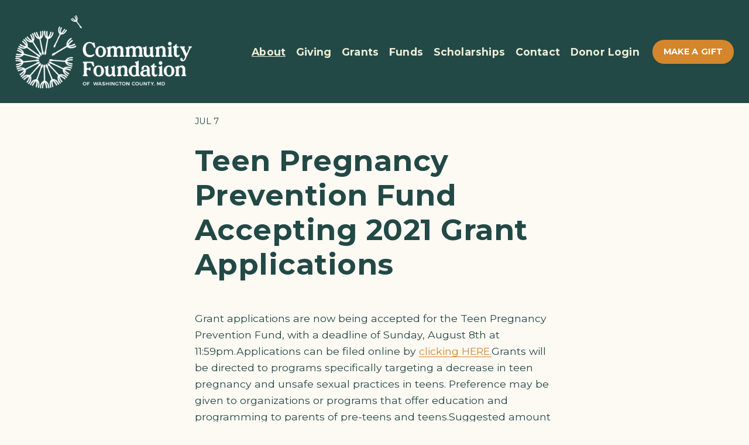

--- FILE ---
content_type: text/css
request_url: https://www.ghostplugins.dev/assets/number-counter/number-counter.css
body_size: 581
content:
.section-with-number-counter-slider .content-wrapper {
  box-sizing: border-box !important;
}
.number-counter-plugin {
  opacity: 1 !important;
  margin: 0px !important;
  transform: none !important;
}
.number-counter-plugin .summary-item-list-container.sqs-gallery-container {
  display: none;
}
.number-counter-plugin .summary-block-header {
  display: none;
}
.number-counter-plugin .summary-item-list {
  margin: 0px !important;
  transform: none !important;
}
.number-counter-plugin .summary-excerpt {
  margin-bottom: 5px;
}
.number-counter-plugin .summary-item {
  display: block !important;
  width: 100% !important;
  padding: 0 !important;
  white-space: normal;
  font-size: inherit;
}
.number-counter-plugin .number-counter-inner-wrapper {
  display: -webkit-box;
  display: -ms-flexbox;
  display: flex;
  -ms-flex-wrap: wrap;
  flex-wrap: wrap;
  margin: 0px -10px;
}
.number-counter-plugin .number-counter-slide {
  visibility: visible !important;
  margin-bottom: 10px;
  overflow: visible !important;
  position: relative;
  background: #fff;
  padding: 20px;
  width: calc(33.333% - 20px );
  margin: 0px 10px 20px;
  border-radius: 5px;
}
@media only screen and (max-width: 640px) {
  .number-counter-plugin .number-counter-slide {
    padding: 15px;
    width: calc(100% - 20px );
  }
}
.number-counter-plugin .number-counter-slide:after {
  content: '';
  top: 0;
  width: 100%;
  bottom: 0;
  left: 0%;
  position: absolute;
  opacity: 1;
  z-index: 10;
  background-color: #fff;
  border-radius: 5px;
}
.number-counter-plugin .number-counter-slide:before {
  content: '';
  top: 0;
  width: 100%;
  bottom: 0;
  left: 50%;
  -webkit-transform: translateX(-50%);
  transform: translateX(-50%);
  box-shadow: 0px 1px 5px 5px #000;
  position: absolute;
  opacity: 0.1;
  -ms-filter: "progid:DXImageTransform.Microsoft.Alpha(Opacity=20)";
  border-radius: 5px;
}
.number-counter-plugin .desc-slide,
.number-counter-plugin .author-info {
  position: relative;
  z-index: 1000;
}
.number-counter-plugin h1,
.number-counter-plugin h2,
.number-counter-plugin h3,
.number-counter-plugin p {
  opacity: 1 !important;
  transform: none !important;
}
.number-counter-plugin h3 {
  font-size: 1.5em;
  color: #000;
  margin: 0px;
  margin-bottom: 5px;
}
@media only screen and (max-width: 640px) {
  .number-counter-plugin h3 {
    font-size: 1.3em;
  }
}
.number-counter-plugin p {
  font-size: 1em;
  color: #000;
  margin: 0px;
  margin-bottom: 0;
}
.number-counter-plugin p a {
  border-bottom: 1px solid;
  color: #000;
}
.number-counter-plugin a[href*="#number"] {
  display: none;
}
.number-counter-plugin .desc-wrapper p {
  opacity: 1 !important;
  margin: 0px !important;
  font-size: 1em;
}
@media only screen and (max-width: 640px) {
  .number-counter-plugin .desc-wrapper p {
    font-size: 1.2em;
  }
}
.number-counter-plugin .conter-number {
  position: relative;
  z-index: 1000;
  font-size: 1.5em;
  color: #f1a638;
  font-weight: bold;
}
@media only screen and (max-width: 640px) {
  .number-counter-plugin .conter-number {
    font-size: 1.2em;
  }
}

.sqs-gallery-design-carousel{
  opacity: 0;
  transition: opacity .3s ease;
}
.sqs-gallery-design-carousel.loaded{
opacity: 1;
}

--- FILE ---
content_type: application/javascript
request_url: https://www.ghostplugins.dev/assets/number-counter/number-counter.js
body_size: 236
content:
function customJsCounter(){var t=document.querySelectorAll(".number-counter-plugin")[0];if(void 0!==t&&null!=t){let n=function(t,n,e,r){var o=(t/=r)*t,i=o*t;return n+e*(i*o+-5*o*o+10*i+-10*o+5*t)},e={duration:globalGhostNumbersControl.amimationDuration,easingFn:n,prefix:globalGhostNumbersControl.prefix,suffix:globalGhostNumbersControl.suffix,separator:void 0!==globalGhostNumbersControl.separator?globalGhostNumbersControl.separator:","};function r(t){var n=t.getBoundingClientRect();return n.bottom>0&&n.right>0&&n.left<(window.innerWidth||document.documentElement.clientWidth)&&n.top<(window.innerHeight||document.documentElement.clientHeight)}function o(t){var n=0;if(t&&(n=t.getBoundingClientRect()),r(t))return t.querySelectorAll(".number-counter-slide .conter-number").forEach(function(t){let n=t.getAttribute("id"),r=t.getAttribute("data-num");new CountUp(n,r,e).start()}),t.classList.add("counting-is-done"),!1}document.querySelectorAll(".number-counter-plugin:not(.counting-is-done)").forEach(function(t){o(t)}),window.addEventListener("scroll",function(){document.querySelectorAll(".number-counter-plugin:not(.counting-is-done)").forEach(function(t){o(t)})})}}document.addEventListener("DOMContentLoaded",customJsCounter),window.addEventListener("mercury:load",customJsCounter);
